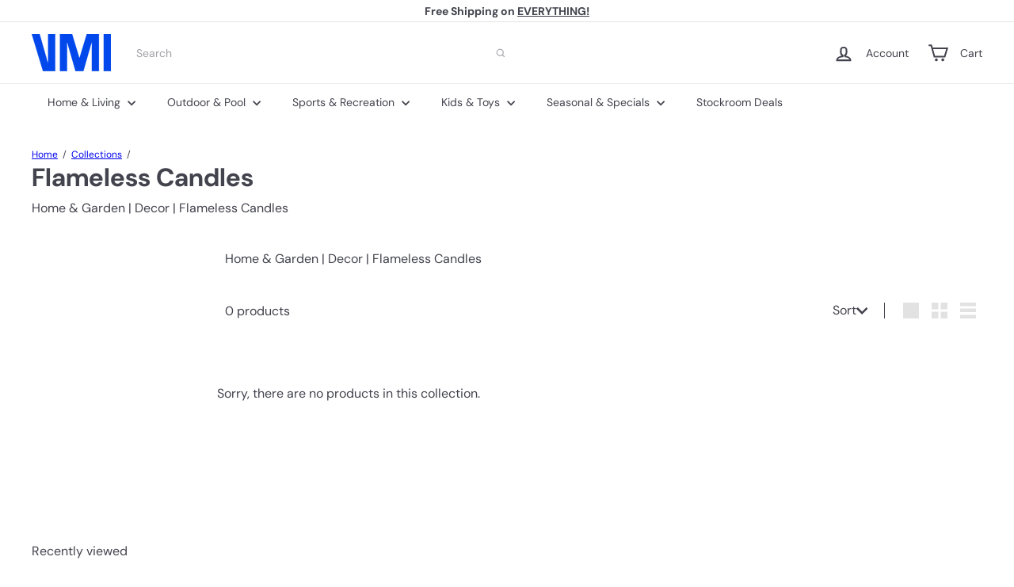

--- FILE ---
content_type: text/javascript
request_url: https://vminnovations.com/cdn/shop/t/10/assets/utility.stylesheet.js?v=115421978848924304161760556135
body_size: -371
content:
class ThemeStyleSheet extends HTMLElement{static registeredStyles=new Map;connectedCallback(){if(this.name=this.getAttribute("name"),this.removeDuplicate=this.getAttribute("remove-duplicate")==="true",this.load=this.getAttribute("load"),this.isRemovedDueToDuplicate=!1,!this.name){console.warn('ThemeStyleSheet: Missing required "name" attribute');return}ThemeStyleSheet.registeredStyles.has(this.name)||ThemeStyleSheet.registeredStyles.set(this.name,new Set),ThemeStyleSheet.registeredStyles.get(this.name).add(this),this.queueCleanup()}disconnectedCallback(){if(this.isRemovedDueToDuplicate)return;const stylesForName=ThemeStyleSheet.registeredStyles.get(this.name);stylesForName&&(stylesForName.delete(this),stylesForName.size===0&&ThemeStyleSheet.registeredStyles.delete(this.name))}queueCleanup(){setTimeout(()=>{const stylesForName=ThemeStyleSheet.registeredStyles.get(this.name);if(!stylesForName?.size||stylesForName.size<=1)return;const styleToKeep=Array.from(stylesForName).find(style=>style.load==="inline")||Array.from(stylesForName)[0];stylesForName.forEach(style=>{style!==styleToKeep&&style.removeDuplicate&&(stylesForName.delete(style),style.isRemovedDueToDuplicate=!0,style.remove())})},0)}}customElements.define("style-sheet",ThemeStyleSheet);
//# sourceMappingURL=/cdn/shop/t/10/assets/utility.stylesheet.js.map?v=115421978848924304161760556135


--- FILE ---
content_type: text/plain;charset=UTF-8, text/javascript
request_url: https://app.accessibilityspark.com/sessions?shop=shopspreetail.myshopify.com
body_size: -82
content:
// 1769253911619 | shopspreetail.myshopify.com | null | undefined